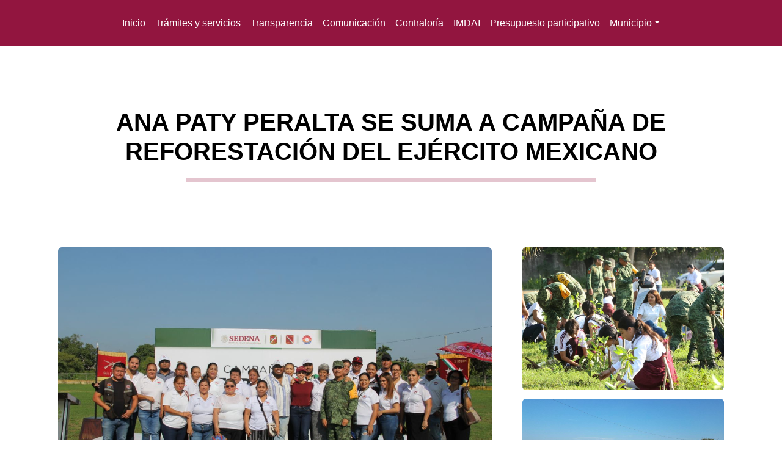

--- FILE ---
content_type: text/html; charset=UTF-8
request_url: https://cancun.gob.mx/cancun/noticias/leer/442
body_size: 8589
content:

<!DOCTYPE html>
<html lang="es-MX">
  <head>
    <!-- Google tag (gtag.js) -->
    <script async src="https://www.googletagmanager.com/gtag/js?id=G-QJBN8GLM5N"></script>
    <script>
      window.dataLayer = window.dataLayer || [];
      function gtag(){dataLayer.push(arguments);}
      gtag('js', new Date());

      gtag('config', 'G-QJBN8GLM5N');
    </script>
    <meta charset="utf-8">
    <meta name="viewport" content="width=device-width, initial-scale=1">
    <base href="https://cancun.gob.mx:443/">
    

    <link rel="shortcut icon " type="image/ico" href="assets/img/palacium/favicon.ico" alt="Ícono Benito Juárez">

    
    <!-- <link href="https://cdn.datatables.net/v/dt/dt-1.13.4/r-2.4.1/sb-1.4.2/sp-2.1.2/sl-1.6.2/datatables.min.css" rel="stylesheet"/> -->
    <!-- <link href="https://cdn.jsdelivr.net/npm/bootstrap@5.3.2/dist/css/bootstrap.min.css" rel="stylesheet"> -->
    <link href="https://cdn.jsdelivr.net/npm/bootstrap@5.3.8/dist/css/bootstrap.min.css" rel="stylesheet" integrity="sha384-sRIl4kxILFvY47J16cr9ZwB07vP4J8+LH7qKQnuqkuIAvNWLzeN8tE5YBujZqJLB" crossorigin="anonymous">
    <script src="https://cdnjs.cloudflare.com/ajax/libs/jquery/3.7.1/jquery.min.js" integrity="sha512-v2CJ7UaYy4JwqLDIrZUI/4hqeoQieOmAZNXBeQyjo21dadnwR+8ZaIJVT8EE2iyI61OV8e6M8PP2/4hpQINQ/g==" crossorigin="anonymous" referrerpolicy="no-referrer"></script>

    <link href="https://fonts.cdnfonts.com/css/montserrat" rel="stylesheet">          
    <link rel="stylesheet" type="text/css" href="assets/css/common/ayu/portal.css">

    <!-- <link href="https://cdn.datatables.net/v/dt/jq-3.7.0/jszip-3.10.1/dt-2.0.0/b-3.0.0/b-colvis-3.0.0/b-html5-3.0.0/b-print-3.0.0/r-3.0.0/datatables.min.css" rel="stylesheet">

    <script src="https://cdn.datatables.net/v/dt/jq-3.7.0/jszip-3.10.1/dt-2.0.0/b-3.0.0/b-colvis-3.0.0/b-html5-3.0.0/b-print-3.0.0/r-3.0.0/datatables.min.js"></script> -->
    <script src="https://kit.fontawesome.com/be0fccce7c.js" crossorigin="anonymous"></script>
    <!-- <link rel="stylesheet" type="text/css" href="assets/css/dtm/tarjeton.css"> -->

    <!-- <script src="https://ajax.googleapis.com/ajax/libs/jquery/3.6.3/jquery.min.js"></script> -->
    <!-- <script src='https://code.jquery.com/jquery-3.4.1.min.js' type='text/javascript'></script> -->
    <!-- <script src="https://cdn.jsdelivr.net/npm/bootstrap@5.3.2/dist/js/bootstrap.bundle.min.js"></script> -->
    <script src="https://www.infomexsinaloa.org/accesibilidadweb/js_api.aspx?api_key=D461EF69-8360-4D5E-9071-3B53367A4DAE&tipo=header&aut=cancun.gob.mx" type="text/javascript"></script>
    <!-- <script src="https://cdnjs.cloudflare.com/ajax/libs/modernizr/2.8.3/modernizr.min.js" referrerpolicy="no-referrer"></script> -->
    <script type="text/javascript" src="assets/js/ayu/turn.min.js"></script>

  </head>


<body>
  <script src="https://www.infomexsinaloa.org/accesibilidadweb/js_api.aspx?api_key=D461EF69-8360-4D5E-9071-3B53367A4DAE&tipo=body&aut=cancun.gob.mx" type="text/javascript"></script> 
    
    <div class=" sticky-top">
    
      <nav class="navbar navbar-expand-lg navbar-custom navbar-dark" >
      <div class="container-fluid">
            
            <button class="navbar-toggler" aria-label="menú" type="button" data-bs-toggle="offcanvas" data-bs-target="#offcanvas_menu" aria-controls="staticBackdrop">
          <span class="navbar-toggler-icon"></span>
        </button>
        <div class="offcanvas offcanvas-start d-lg-block" data-bs-backdrop="static" tabindex="-1" id="offcanvas_menu" aria-labelledby="offcanvas_menu">
              <div class="offcanvas-header offcanvas-menu">
               <h3 class="offcanvas-title" id="staticBackdropLabel"><img src="assets/img/palacium/portal/img/favicon.ico"></h3>
              <div data-bs-theme="dark">
                <button type="button" class="btn-close" data-bs-dismiss="offcanvas" aria-label="Close"></button>
              </div>
              </div>
      
          <div class="offcanvas-menu" style="padding: 10px;">
              <ul class="navbar-nav nav justify-content-center">
                <li class="nav-item">
                <a class="nav-link nav-link-custom" aria-current="page" href="">Inicio</a>
              </li>
              <li class="nav-item">
                <a class="nav-link nav-link-custom" aria-current="page" href="#tramitesyservicios">Trámites y servicios</a>
              </li>
              <li class="nav-item">
                <a class="nav-link nav-link-custom" href="https://transparencia.cancun.gob.mx" target="_blank">Transparencia</a>
              </li>
              <li class="nav-item">
                <a class="nav-link nav-link-custom" href="https://cancun.gob.mx:443/comunicacionsocial" target="_blank">Comunicación</a>
              </li>
              <li class="nav-item">
                <a class="nav-link nav-link-custom" href="https://contraloria.cancun.gob.mx" target="_blank">Contraloría</a>
              </li>
              <li class="nav-item">
                <a type="button" class="nav-link nav-link-custom" href="https://imdai.cancun.gob.mx/" target="_blank" data-bs-toggle="tooltip" data-bs-placement="right" data-bs-title="Instituto Municipal de Desarrollo Administrativo e Innovación">IMDAI</a>
              </li>
              <!-- <li class="nav-item">
                <a type="button" class="nav-link nav-link-custom" data-bs-toggle="modal" data-bs-target="#ayuntamientoModal" href="">Ayuntamiento</a>
              </li> -->
              <li class="nav-item">
                <a type="button" class="nav-link nav-link-custom" href="https://presupuestoparticipativo.cancun.gob.mx/smdsye/convocatoria/propuestas" target="_blank" href="">Presupuesto participativo</a>
              </li>
              <!-- <li class="nav-item dropdown">
                <a class="nav-link dropdown-toggle  nav-link-custom" href="#cancun" id="dropdown-cancun" role="button" data-bs-toggle="dropdown" aria-expanded="false">
                Cancún
                </a>
                <ul id="cancun" class="dropdown-menu navbar-custom" aria-labelledby="dropdown02">
                  <li><a class="dropdown-item nav-link-custom" href="http://turismocancun.mx/" target="_blank">Facturación electrónica</a></li>
                  <li><a class="dropdown-item nav-link-custom dropdown-toggle" id="dropdown-padrones" href="#" data-bs-toggle="dropdown" aria-haspopup="true" aria-expanded="false">Padrones</a></li>
                    <ul class="dropdown-menu" aria-labelledby="dropdown-padrones">
                      <li><a href="">Padrón</a></li>
                    </ul>
                  <li><a class="dropdown-item nav-link-custom" href="https://www.transparenciapresupuestaria.gob.mx/es/PTP/EntidadesFederativas" target="_blank">Documentos de consulta</a></li>  
                </ul>
              </li> -->
              <li class="nav-item dropdown">
                  <a class="nav-link dropdown-toggle nav-link-custom" href="#" id="dropdown-cancun" data-bs-toggle="dropdown" aria-haspopup="false" aria-expanded="false">Municipio</a>
                  <ul class="dropdown-menu navbar-custom" aria-labelledby="dropdown-cancun">
                      <a class="dropdown-item nav-link-custom" href="https://benitojuarez.expidefactura.com/" target="_blank">Facturación electrónica</a>
                      <li class="dropdown dropend">
                          <a class="dropdown-item dropdown-toggle nav-link-custom" href="#" id="dropdown-padrones" data-bs-toggle="dropdown" aria-haspopup="true" aria-expanded="false">Padrones</a>
                          <ul class="dropdown-menu navbar-custom" aria-labelledby="dropdown-padrones">
                              <li><a class="dropdown-item nav-link-custom" href="http://superficies.cancun.gob.mx/cat/consultar_superficies" target="_blank">Consulta de superficies</a></li>
                              <li><a class="dropdown-item nav-link-custom" href="http://mascotas.cancun.gob.mx/" target="_blank">Padrón Municipal de mascotas</a></li>
                              <li><a class="dropdown-item nav-link-custom" href="https://padrondeproveedorescancun.mx/" target="_blank">Padrón de proveedores</a></li>
                              <li><a class="dropdown-item nav-link-custom" href="http://pub.cancun.gob.mx/" target="_blank">Padrón único de beneficiarios</a></li>
                          </ul>
                      </li>
                      <li class="dropdown dropend">
                          <a class="dropdown-item dropdown-toggle nav-link-custom" href="#" id="dropdown-padrones" data-bs-toggle="dropdown" aria-haspopup="true" aria-expanded="false">Documentos de consulta</a>
                          <ul class="dropdown-menu navbar-custom" aria-labelledby="dropdown-padrones">
                              <li><a class="dropdown-item nav-link-custom" href="https://transparencia.cancun.gob.mx/trm/web/plan_municipal">Plan Municipal de Desarrollo</a></li>
                              <li><a class="dropdown-item nav-link-custom" href="https://cancun.gob.mx:443/assets/pdf/palacium/PALETAVEGETALBJ.pdf">Paleta vegetal</a></li>
                              <li><a class="dropdown-item nav-link-custom" href="https://cancun.gob.mx:443/assets/pdf/ayu/sipinna.pdf">Plan SIPINNA</a></li>
                          </ul>
                      </li>
                      <a class="dropdown-item nav-link-custom" href="https://cancun.gob.mx:443/calendariocivico">Calendario Cívico</a>
                      <a class="dropdown-item nav-link-custom" href="https://implanbj.xyz/lizmap/index.php/view/map?repository=atlasderiesgo&project=Atlas+de+Riesgo">Atlas de riesgo</a>
                      <a class="dropdown-item nav-link-custom" href="https://tablerodeplayas.implancancun.gob.mx/">Tablero de playas públicas</a>
                      <a class="dropdown-item nav-link-custom" href="https://apps.implancancun.gob.mx/riesgo_encharcamiento/">Mapa Municipal de prevención e información para contingencias</a>
                  </ul>
              </li>
              <!-- <li class="nav-item" style="padding: 0 10px;">
                <button type="button" class="btn" data-bs-toggle="modal" data-bs-target="#searchModal"><svg xmlns="http://www.w3.org/2000/svg" width="20" height="20" fill="currentColor" class="bi bi-search" viewBox="0 0 16 16">
                  <path fill="#fff" d="M11.742 10.344a6.5 6.5 0 1 0-1.397 1.398h-.001c.03.04.062.078.098.115l3.85 3.85a1 1 0 0 0 1.415-1.414l-3.85-3.85a1.007 1.007 0 0 0-.115-.1zM12 6.5a5.5 5.5 0 1 1-11 0 5.5 5.5 0 0 1 11 0z"/>
                </svg></button>
              </li> -->
                    
            </ul>
          </div>
         
        </div>

        </div>
                
    </nav>

    <!-- <div class="container" id="mostar" style="background-color: white;max-width: 800px;position: absolute;margin-left: 30%;border-width:0 2px 2px 2px;border-radius: 12px;border-style: solid;border-color: grey;filter: brightness(110%); padding: 0 5px 20px 5px">
          <div class="col-md d-flex flex-row-reverse" style="margin-bottom: 10px;margin-top: 10px;">
            <button type="button" class="btn-close" aria-label="Close" onclick="cerrardiv()" style="margin-bottom: 30px;">
          </div>          
          <div>
            <ul id="resultado">
               <li></li> 
            </ul>
          </div>
    </div> -->
      
  </div> 

<!-- Button trigger modal -->


<!-- Modal búsqueda -->
<!-- <div class="modal fade" id="searchModal" tabindex="-1" aria-labelledby="exampleModalLabel" aria-hidden="true">
  <div class="modal-dialog modal-lg">
    <div class="modal-content" style="background-color: #743F5B;">
      <div class="modal-body" style="width: 100%;">
       <script async src="https://cse.google.com/cse.js?cx=002916f3b63a34fc3">
        </script>
        <div class="gcse-search" enablehistory="false"></div>      
      </div>
    </div>
  </div>
</div> -->



<!--------------------- Modal ayuntamiento ------------------------------>

  <div class="modal fade modal-lg" id="ayuntamientoModal" tabindex="-1" aria-labelledby="ayuntamientoModal" aria-hidden="true">
    <div class="modal-dialog modal-dialog-centered" >
      <div class="modal-content modal-custom " style="max-width: 800px;">
        <div class="modal-header">
            <button type="button" class=" btn btn-close btn-light" data-bs-dismiss="modal" aria-label="Close"></button>         
        </div> 
        <div class="modal-body">
          <div class="row" align="center">
            <div class="col-lg-5" align="center">
              <img id="img-presidente" class="" src="" id="presidente_img" alt="" width="12.5rem">
              <!-- <p style="font-size: 18px;font-weight: bold;">Ana Patricia Peralta de la Peña.</p><p>Presidente Municipal de Benito Juárez</p> -->
            </div>
            <div class="col-lg-4 list-group" >
              <p style="font-size: 20px;font-weight: bold;">Gobierno Municipal</p>
              <a class="btn a-custom-2" href="https://cancun.gob.mx:443/directorio?area=Cabildo" style="font-size: 18px;text-align: left;">Cabildo</a>
              <a class="btn a-custom-2" href="https://cancun.gob.mx:443/directorio" style=" font-size: 18px; text-align: left;">Directorio Municipal</a>
            </div>
             <div class="col-lg-3 list-group">
                <p style="font-size: 20px;font-weight: bold;">Temas</p>
                <a class="btn a-custom-2" href="http://declaraciones.cancun.gob.mx" style="font-size: 18px;text-align: left;">Declaraciones</a>
                <a class="btn a-custom-2" href="http://sentre.cancun.gob.mx/" style="font-size: 18px;text-align: left;">Sentre</a>
                <a class="btn a-custom-2" href="https://cancun.gob.mx:443/comunicacionsocial" style="font-size: 18px;text-align: left;">Sala de prensa</a>
                <a class="btn a-custom-2" href="https://cancun.gob.mx:443/assets/pdf/ayu/sipinna.pdf" style="font-size: 18px;text-align: left;">SIPINNA</a>
            </div>
          </div>
        </div>
      </div>
    </div>
  </div>



<script type="text/javascript">
  (function($bs) {
    const CLASS_NAME = 'has-child-dropdown-show';
    $bs.Dropdown.prototype.toggle = function(_orginal) {
        return function() {
            document.querySelectorAll('.' + CLASS_NAME).forEach(function(e) {
                e.classList.remove(CLASS_NAME);
            });
            let dd = this._element.closest('.dropdown').parentNode.closest('.dropdown');
            for (; dd && dd !== document; dd = dd.parentNode.closest('.dropdown')) {
                dd.classList.add(CLASS_NAME);
            }
            return _orginal.call(this);
        }
    }($bs.Dropdown.prototype.toggle);

    document.querySelectorAll('.dropdown').forEach(function(dd) {
        dd.addEventListener('hide.bs.dropdown', function(e) {
            if (this.classList.contains(CLASS_NAME)) {
                this.classList.remove(CLASS_NAME);
                e.preventDefault();
            }
            e.stopPropagation(); // do not need pop in multi level mode
        });
    });
})(bootstrap);

const tooltipTriggerList = document.querySelectorAll('[data-bs-toggle="tooltip"]')
const tooltipList = [...tooltipTriggerList].map(tooltipTriggerEl => new bootstrap.Tooltip(tooltipTriggerEl))

</script><head><title>ANA PATY PERALTA SE SUMA A CAMPAÑA DE REFORESTACIÓN DEL EJÉRCITO MEXICANO | Municipio de Benito Juárez</title></head>
<div class="container" align="center" style="margin-bottom:100px" >
	<section id="title">

	<div class="col-md">
								<h1 class="h1-custom" style="font-weight:bold; margin-top:100px" aria-label="Noticia442" >ANA PATY PERALTA SE SUMA A CAMPAÑA DE REFORESTACIÓN DEL EJÉRCITO MEXICANO</h1>
							</div>
							<div class="col-md">
								<hr class="hr">

							</div>	 </section>
	 
		<div class="row" style="margin-top: 100px;">

			<div class="col-lg-8">

				<a class="btn" data-bs-toggle="modal" data-bs-target="#mainmodal"><img class="img-fluid rounded" src="uploads/6/32/01 (346).Jpeg" ></a>

								<div class="modal fade" id="mainmodal" tabindex="-1" aria-labelledby="mainmodal" aria-hidden="true">
								  <div class="modal-dialog modal-xl modal-dialog-centered">
								    <div class="modal-content">
								    	<img src="uploads/6/32/01 (346).Jpeg">
								    </div>
								  </div>
								</div><div style="margin-top:50px">
				 							<div style="text-align:justify"><p class="MsoNormal" align="center" style="margin: 0cm; color: rgb(34, 34, 34); text-align: center; font-size: 12pt; font-family: Calibri, sans-serif;"><span style="font-family: Arial, sans-serif; font-size: 12pt; text-align: justify;">&nbsp;</span><br></p><p class="MsoNormal" style="margin: 0cm; color: rgb(34, 34, 34); text-align: justify; font-size: 12pt; font-family: Calibri, sans-serif;"><b><span lang="ES-TRAD" style="font-family: Arial, sans-serif;">Cancún, Q.R., a 30 de agosto de 2023.-</span></b><span lang="ES-TRAD" style="font-family: Arial, sans-serif;">&nbsp;Como ejemplo del trabajo en conjunto para rescate de áreas verdes, la Presidenta Municipal, Ana Paty Peralta, sembró de manera simbólica uno de los 700 árboles de chicozapote que serán para la delegación Alfredo V. Bonfil, como parte de la campaña “Reforestación 2023” del Ejército Mexicano.</span></p><p class="MsoNormal" style="margin: 0cm; color: rgb(34, 34, 34); text-align: justify; font-size: 12pt; font-family: Calibri, sans-serif;"><span lang="ES-TRAD" style="font-family: Arial, sans-serif;">&nbsp;</span></p><p class="MsoNormal" style="margin: 0cm; color: rgb(34, 34, 34); text-align: justify; font-size: 12pt; font-family: Calibri, sans-serif;"><span lang="ES-TRAD" style="font-family: Arial, sans-serif;">Durante el evento de arranque de la actividad en el domo deportivo de la demarcación, Ana Paty Peralta resaltó que como gobierno municipal se tienen acciones permanentes en diferentes colonias y zonas de la ciudad, incluyendo Bonfil, por lo que se han puesto en marcha diferentes acciones de embellecimiento como colocación de señalética y brigadas de servicios públicos.</span></p><p class="MsoNormal" style="margin: 0cm; color: rgb(34, 34, 34); text-align: justify; font-size: 12pt; font-family: Calibri, sans-serif;"><span lang="ES-TRAD" style="font-family: Arial, sans-serif;">&nbsp;</span></p><p class="MsoNormal" style="margin: 0cm; color: rgb(34, 34, 34); text-align: justify; font-size: 12pt; font-family: Calibri, sans-serif;"><span lang="ES-TRAD" style="font-family: Arial, sans-serif;">“Les reitero mi total disposición para trabajar en equipo y mi reconocimiento a todo el Ejército Mexicano porque son una gran institución y apoyan mucho a nuestra ciudad, a Quintana Roo y a México; más allá de salvaguardar a nuestra patria y sumarse a tareas de orden y seguridad, siempre aportan mucho a la sociedad, auxiliando en casos de desastres naturales, labores sociales y ambientales como en esta ocasión, lo cual es digno de admirarse”, dijo.&nbsp;</span></p><p class="MsoNormal" style="margin: 0cm; color: rgb(34, 34, 34); text-align: justify; font-size: 12pt; font-family: Calibri, sans-serif;"><span lang="ES-TRAD" style="font-family: Arial, sans-serif;">&nbsp;</span></p><p class="MsoNormal" style="margin: 0cm; color: rgb(34, 34, 34); text-align: justify; font-size: 12pt; font-family: Calibri, sans-serif;"><span lang="ES-TRAD" style="font-family: Arial, sans-serif;">Luego de participar todos en la ordenanza al Lábaro Patrio, acompañada por el Coronel del 64° Batallón de Infantería, general Samuel Javier Carreño; el presidente del comisariado ejidal, Reyes Antonio de la Rosa Muñoz y el delegado de Bonfil, José González Vázquez, la Presidenta Municipal participó en la reforestación de las áreas verdes, a la que se sumaron también jóvenes del Colegio de Bachilleres Plantel 3, alumnos de la secundaria “Rosario Castellanos” y personal de varias dependencias.</span></p><p class="MsoNormal" style="margin: 0cm; color: rgb(34, 34, 34); text-align: justify; font-size: 12pt; font-family: Calibri, sans-serif;"><span lang="ES-TRAD" style="font-family: Arial, sans-serif;">&nbsp;</span></p><p class="MsoNormal" style="margin: 0cm; color: rgb(34, 34, 34); text-align: justify; font-size: 12pt; font-family: Calibri, sans-serif;"><span lang="ES-TRAD" style="font-family: Arial, sans-serif;">Al respecto, el Coronel del 64° Batallón de Infantería indicó que además de actividades para mantener la paz y el orden en el ejido, se han desarrollado otras brigadas de labor social con valoraciones médicas, en suma a los servicios del&nbsp; Ayuntamiento de Benito Juárez, además que se tiene contemplada otra jornada para plantar árboles con el fin de mitigar el impacto de dos grandes obras en desarrollo en Quintana Roo como son el Tren Maya y el aeropuerto de Tulum.</span></p><p class="MsoNormal" style="margin: 0cm; color: rgb(34, 34, 34); text-align: justify; font-size: 12pt; font-family: Calibri, sans-serif;"><span lang="ES-TRAD" style="font-family: Arial, sans-serif;">&nbsp;</span></p><p class="MsoNormal" style="margin: 0cm; color: rgb(34, 34, 34); text-align: justify; font-size: 12pt; font-family: Calibri, sans-serif;"><span lang="ES-TRAD" style="font-family: Arial, sans-serif;">En ese marco, se anunció que 500 de los ejemplares provenientes del vivero forestal militar de Felipe Carrillo Puerto serán para la unidad deportiva a un lado del domo y otros 200 se repartirán para las escuelas de la delegación, con el fin de contrarrestar el cambio climático.</span></p></div>
				 							<div style="text-align:justify">COMUNICADO:<a href="https://cancun.gob.mx:443/uploads/6/32/Comunicado 1997_Ana Paty Peralta Se Suma A Campana De Reforestacion Del Ejercito Mexicano.docx">https://cancun.gob.mx:443/uploads/6/32/Comunicado 1997_Ana Paty Peralta Se Suma A Campana De Reforestacion Del Ejercito Mexicano.docx</a></div>
				 						</div>
			</div>
			<div class="col-lg-4">
			<a class="btn" data-bs-toggle="modal" data-bs-target="#modal3356"><img class="img-fluid rounded" src="uploads/6/32/06 (267).Jpeg" ></a>

								<div class="modal fade" id="modal3356" tabindex="-1" aria-labelledby="modal3356" aria-hidden="true">
								  <div class="modal-dialog modal-xl modal-dialog-centered">
								    <div class="modal-content">
								    	<img src="uploads/6/32/06 (267).Jpeg">
								    </div>
								  </div>
								</div><a class="btn" data-bs-toggle="modal" data-bs-target="#modal3357"><img class="img-fluid rounded" src="uploads/6/32/08 (168).Jpeg" ></a>

								<div class="modal fade" id="modal3357" tabindex="-1" aria-labelledby="modal3357" aria-hidden="true">
								  <div class="modal-dialog modal-xl modal-dialog-centered">
								    <div class="modal-content">
								    	<img src="uploads/6/32/08 (168).Jpeg">
								    </div>
								  </div>
								</div><a class="btn" data-bs-toggle="modal" data-bs-target="#modal3358"><img class="img-fluid rounded" src="uploads/6/32/04 (324).Jpeg" ></a>

								<div class="modal fade" id="modal3358" tabindex="-1" aria-labelledby="modal3358" aria-hidden="true">
								  <div class="modal-dialog modal-xl modal-dialog-centered">
								    <div class="modal-content">
								    	<img src="uploads/6/32/04 (324).Jpeg">
								    </div>
								  </div>
								</div><a class="btn" data-bs-toggle="modal" data-bs-target="#modal3359"><img class="img-fluid rounded" src="uploads/6/32/05 (302).Jpeg" ></a>

								<div class="modal fade" id="modal3359" tabindex="-1" aria-labelledby="modal3359" aria-hidden="true">
								  <div class="modal-dialog modal-xl modal-dialog-centered">
								    <div class="modal-content">
								    	<img src="uploads/6/32/05 (302).Jpeg">
								    </div>
								  </div>
								</div><a class="btn" data-bs-toggle="modal" data-bs-target="#modal3360"><img class="img-fluid rounded" src="uploads/6/32/03 (339).Jpeg" ></a>

								<div class="modal fade" id="modal3360" tabindex="-1" aria-labelledby="modal3360" aria-hidden="true">
								  <div class="modal-dialog modal-xl modal-dialog-centered">
								    <div class="modal-content">
								    	<img src="uploads/6/32/03 (339).Jpeg">
								    </div>
								  </div>
								</div><a class="btn" data-bs-toggle="modal" data-bs-target="#modal3362"><img class="img-fluid rounded" src="uploads/6/32/02 (348).Jpeg" ></a>

								<div class="modal fade" id="modal3362" tabindex="-1" aria-labelledby="modal3362" aria-hidden="true">
								  <div class="modal-dialog modal-xl modal-dialog-centered">
								    <div class="modal-content">
								    	<img src="uploads/6/32/02 (348).Jpeg">
								    </div>
								  </div>
								</div><a class="btn" data-bs-toggle="modal" data-bs-target="#modal3363"><img class="img-fluid rounded" src="uploads/6/32/07 (216).Jpeg" ></a>

								<div class="modal fade" id="modal3363" tabindex="-1" aria-labelledby="modal3363" aria-hidden="true">
								  <div class="modal-dialog modal-xl modal-dialog-centered">
								    <div class="modal-content">
								    	<img src="uploads/6/32/07 (216).Jpeg">
								    </div>
								  </div>
								</div>			</div>
		</div>
</div>

<footer >

	<div class="container-fluid" style="padding-top: 30px;">
		
		<div class="container-fluid">
			<div class="row">

				 <div class="col-md" align="left">
				 		<h4 class="h5-custom">Información</h4>
						<p><strong>Cancun.gob.mx</strong> es la presencia digital del Gobierno Municipal de Benito Juárez. El objetivo de este sitio es facilitar a los ciudadanos la ubicación y comprensión de la información y los servicios del H. Ayuntamiento de Benito Juárez, Administración 2024-2027. 
						
				 	
				 </div>


			 	<div class="col-md-4" align="left">
			 	
			 		<h4 class="h5-custom">Información de contacto</h4>
							
							<a aria-label="Google maps" href="https://www.google.com.mx/maps/place/Palacio+Municipal/@21.1611987,-86.8246404,16.58z/data=!4m6!3m5!1s0x8f4c2c00e93b7759:0xfa3daf73a3ed2ea5!8m2!3d21.1614556!4d-86.8247638!16s%2Fg%2F11fylnptny"><img class="ico-footer" src="assets/img/palacium/portal/ico/direccion.png" alt="Ícono ubicación"></a>Palacio Municipal, Av. Tulum No. 5 Sm. 5 C.P. 77500, Benito Juárez.
							<br>
							
							<img class="ico-footer" src="assets/img/palacium/portal/ico/telefono.png" alt="Ícono teléfono">(998) 881-28-00
							
				</div>

				<div class="col-md-2">
			 				<h4 class="h5-custom" style="margin-bottom: 20px;">Redes Sociales</h4>
			 				<a aria-label="Facebook" href="https://facebook.com/AytoCancun"><img class="img-fluid" src="assets/img/palacium/portal/ico/iconofacebook.png" alt="Ícono Facebook" style="width: 30px;"></a>
					 		<a aria-label="Twitter" href="https://twitter.com/AytoCancun"><img class="img-fluid" src="assets/img/palacium/portal/ico/icono_X.png" alt="Ícono twitter" style="width: 30px;"></a>
					 		<a aria-label="Instagram" href="https://instagram.com/AytoCancun" style="margin-right: 10px; color: #743F5B;"><img class="img-fluid" src="assets/img/palacium/portal/ico/icono instagram.png" alt="Ícono Instagram" style="width: 30px;"></a>
					 		<strong>AYTOCANCUN</strong>
	 			</div>
					
			 </div>
		</div>

			 
		 <hr style="color: whitesmoke; border:solid;">

		 <div class="container" style="padding: 10px;" align="center" >
		
		 			
		 				<div class="col-md">
		 					<div class="icon-footer ico-transition">
		 						<!-- <a href=""><img class="img-fluid" src="assets/img/palacium/portal/img/footer_dtic_color.png"></a> -->
			 					<a href="https://play.google.com/store/apps/details?id=com.creativoagencia.rca"><img class="img-fluid" src="assets/img/palacium/portal/img/rca_banner.png" style="max-width: 300px;" alt="rca-app"></a>			 					
			 					<a href="https://qroo.gob.mx/ssp/"><img class="img-fluid" src="assets/img/palacium/portal/img/911_911.png" style="max-width:350px;" alt="emergencia-contacto"></a>
			 				</div>

		 		</div>

		 		
		 </div>
	 </div>
				
	</footer>
	
<script src="https://cdn.jsdelivr.net/npm/bootstrap@5.3.8/dist/js/bootstrap.bundle.min.js" integrity="sha384-FKyoEForCGlyvwx9Hj09JcYn3nv7wiPVlz7YYwJrWVcXK/BmnVDxM+D2scQbITxI" crossorigin="anonymous"></script>
	<script src="https://www.infomexsinaloa.org/accesibilidadweb/js_api.aspx?api_key=D461EF69-8360-4D5E-9071-3B53367A4DAE&tipo=footer&aut=cancun.gob.mx" type="text/javascript"></script>

	
	<!-- <script src="https://cdn.datatables.net/v/dt/dt-1.13.4/r-2.4.1/sb-1.4.2/sp-2.1.2/sl-1.6.2/datatables.min.js"></script> -->
	<!-- <script src="https://ajax.googleapis.com/ajax/libs/jquery/3.1.0/jquery.min.js"></script> -->
	<script src="https://code.jquery.com/jquery-3.4.0.min.js" integrity="sha256-BJeo0qm959uMBGb65z40ejJYGSgR7REI4+CW1fNKwOg=" crossorigin="anonymous"></script>
	<!-- <script type="text/javascript" src="assets/js/userway/userway.js"></script> -->
	<!-- <script defer src="assets/js/ayu/search.js" type="text/javascript"></script> -->
	<!-- <script src="assets/js/ayu/mostrarmas.js" type="text/javascript"></script> -->
    <!-- <script src="https://cdn.jsdelivr.net/npm/@popperjs/core@2.11.6/dist/umd/popper.min.js" integrity="sha384-oBqDVmMz9ATKxIep9tiCxS/Z9fNfEXiDAYTujMAeBAsjFuCZSmKbSSUnQlmh/jp3" crossorigin="anonymous"></script> -->
    <script src="https://cdnjs.cloudflare.com/ajax/libs/pdfmake/0.2.7/pdfmake.min.js"></script>
    <script src="https://cdnjs.cloudflare.com/ajax/libs/pdfmake/0.2.7/vfs_fonts.js"></script>
		
		
  </body>


</html>

--- FILE ---
content_type: text/css
request_url: https://cancun.gob.mx/assets/css/common/ayu/portal.css
body_size: 7839
content:
	@import url('https://fonts.googleapis.com/css2?family=Architects+Daughter&family=Handlee&family=Kaushan+Script&family=Marck+Script&display=swap');

	body
    	{
    		 font-family: 'Montserrat', sans-serif;
                                                
    	}
    	footer
    	{
    	
    		max-height: 4000px;
    		align-content: center;
    		background-color: #92153F;
    		filter: brightness(110%);
    		color: whitesmoke;
    		font-size: small;

    	}

    	.accordion-button
	{
		background-color: #92153F;
		color: whitesmoke;
		opacity: 95%;
		font-size: 20px;

	}
    	#mostrar
    	{
    		display: none;
    		position:absolute;
    		background-color: #ffff;
    		max-width: 800px;
/*    		opacity: 95%;*/
    		
		}
		/*.mostrar
		{
			display: none;
			max-width: 800px;
			position: absolute;
			background-color: #ffff;
			margin-left: 30%;
		}*/
			
    	.bg-header
		    	 {
					background-image: url(assets/img/palacium/portal/img/palaciomunicipal.jpg);
/*		    	 	background-attachment: absolute;*/
/*		    	 	background-size: 100%;*/
		    	 	background-repeat: no-repeat;
		    	 	height: 440px;
		    	 	max-width: auto;
				 }
/*		 **************Weather****************/
	.weather-modal
	{
		background-image: url(assets/img/palacium/portal/img/soleado.jpg);
	}
	.weather-card
	{
		border-radius:38px;
		border-bottom-left-radius: 38px;
		border-bottom-right-radius: 38px;
		padding-top: 20px;
		background-color: #fff;
		opacity: 80%;
		border: none;
		color: #000;
		box-shadow: 0 0 10px 3px ; 
	}
	.weather-card-footer
	{
		border:none;
		border-bottom-left-radius: 38px;
		border-bottom-right-radius: 38px;
		background-color:#40adae;
		color:whitesmoke;
	}
	.banner
	{
		padding: 2rem;
		width: 100% ;
	}
	.banner-img
	{
		width: 70%;

	}
	.banner-predial
	{
		width: 600px;

	}


		 .ico-transition
		 {
		 	transition: 0.60s ease-in-out;

		 }

		 #icon-1:hover
		 {
		 	scale: 1.25;
		 }
		 #icon-2:hover
		 {
		 	scale: 1.25;
		 }
		 #icon-3:hover
		 {
		 	scale: 1.25;
		 }
		 #icon-4:hover
		 {
		 	scale: 1.25;
		 }
		 #icon-5:hover
		 {
		 	scale: 1.25;
		 }
		 #icon-6:hover
		 {
		 	scale: 1.2;
		 }
		 #icon-7:hover
		 {
		 	scale: 1.2;
		 }


		 .dot
		 {
		 	position: fixed;
		 	 height: 200px;
			  width: 200px;
			  background-color: #92153F;
			  color: whitesmoke;
			  border-radius: 50%;
			  display: flex;
			  justify-content: flex-end;
			  align-items: center;
			  text-align: center;
			  padding-top: 70px;
			  margin-left: 70px;
			  filter: brightness(110%);
		 }
		 .dot p
		 {
		 	font-size: 15px;
		 }
		 .dot-h
		 {
		 	position: relative;
		 	 height: 100px;
			  width: 100px;
			  background-color: #ac9d85;
			  color: #fff;
			  border-radius: 50%;
/*			  display: flex;*/
			  justify-content: flex-start;
			  align-items: center;
			  text-align: center;
			  padding-top: 10px;
			  margin-left: -20px;
			  margin-top: -20px;
			  filter: brightness(110%);
		 }
		 .dot-h p
		 {
		 	font-size: 15px;
		 }

    	.btn-dir
    	{
    		color: #92153F;

    	}

    	.modal-custom
    	{
    		background-color: #ffff ;
/*    		filter: brightness(110%);*/
/*    		opacity: 90%;*/
    		color: black;
    		
    	}
    	.offcanvas-menu
    	{	

    		background-color:#92153F;
/*				filter: brightness(110%);*/

    	}
    	.hr
    	{
    		width:60%;
    		border: solid;
    		color: #92153F ;
    		margin-bottom: 30px ;

    	}
    	.ico-footer
    	{
    		width: 15px;
    		margin-right: 10px;
    	}
    	.div-sticky
    	{
  			position: sticky;
    		top: 0;
    	}
    	.navbar-custom
    	{
    		background-color: #92153F;
/*  			filter: brightness(110%);*/

    	}

    	.nav-link-custom
    	{
    		color: #ffffff !important;
    	}
    	.nav-link-custom:hover
    	{
    		font-weight: bold;
    		color: #ffffff !important;
    	}
    	.nav-link-custom:active
    	{
    		font-weight: bold;
    		color: #ffffff !important;
    	}
    	 .h1-custom 
    	{
  		  
  		  font-weight: bolder;
  		  margin: 20px;
  		  color: black;
    		
    	}
    	.h3-custom 
    	{
  		  font-family: sans-serif;
  		  line-height: 0.5;
    		
    	}
    	.h5-custom
    	{
    		color: #DCCAA4;
    		font-weight: bold;
    	}
    	.span-custom
    	{
    		font-size: 17px;
    		color: #92153F;
  		 	font-family: 'Montserrat', sans-serif;
    		font-weight: bold;
  			line-height: 1.15;
    	}
    	.dropdown-item:hover
    	{
    		font-weight: bold;
    	}
    	.btn-custom
    	{
    		position: relative;
    		background: #92153F;
    		color: #ffffff;
    		padding: 15px 25px;
    		background-size: 400%;
    		text-decoration: none;
    		letter-spacing: 1px;   		
    		border-radius:50px;
    		overflow: hidden; 

    	}
    	.btn-custom:hover
    	{
    		font-weight: bold;
    		color: #ffffff;
    		background: #92153F;
    	}

    	.btn-custom::before
    	{
    		content: "";
    		position: absolute;
    		top:0;
    		left:0;
    		transform: scaleX(0);
    		transform-origin: 0 50%;
    		width: 110%;
    		height: inherit;
    		border-radius: inherit;
    		background: linear-gradient(80deg, #8e2de2, #4a00e0);
    		transition: 0.4s;
    	}

    	.btn-custom:hover::before
    	{
    		transform: scaleX(1.0);

    	}
    	.btn-custom span 
    	{
    		position: relative;
    		z-index: 1;
    	}


    	.btn-custom-2
    	{
    		background-color: #92153F;
    		color: white;
    		border-radius:10px; 
    	}

    	.a-custom
    	{
    		color: black;
    		font-weight: bold;

    	}

    	.a-custom-2
    	{
    		color: #92153F;
    		font-weight: bold;

    	}
    	.a-modal
    	{
    		color:#92153F ;
    		font-size: small;
    		font-weight: bold;
    	}
    	.p-custom
    	{
    		
    		color:#92153F ;
    	}


    	.ratio
    	{
    		aspect-ratio: 16 / 9;
    		max-width: 700px;

    	}

		.navegacion a
		{
			
			cursor: pointer;
			margin: 0 10px;
			border-radius: 2px;
			background: #eee;
			opacity: 0.80;
			transition-duration: 0.6s;
			-webkit-transition: all 0.6s;
		}

		 .navegacion a:hover
		{
			opacity: 1;
			background: #fff;
		}

		 .navegacion a img
		{
			width: 150px;
			transition-duration: 0.6s;
			-webkit-transition: all 0.6s;
		}

		 .navegacion a img:hover
		{
			width: 400px;
		}

		.ico-modal
		{

			width: 80px;
			height: 80px;

		}


		.box-search{
		    position: fixed;
		    display: none;
		}

	
		
		.vermas
		{
			display: none;	

		}
		.img-sindico
    {
        max-width: 350px;
        border-radius: 50px;
        margin-bottom: 20px;
    }

    .img-cabildo
    {
        max-width: 250px;
        border-radius: 50px;
        margin-bottom: 20px;
    }
    .tablero-avisos
    {
    	padding: 30px;
    	max-width: 100%;
    	border-style: solid;
    	border-width: 2px;
    	border-radius: 20px;
    	border-color: #92153F;
    	background-color:#d6d1ca;  	
/*		font-family: 'Architects Daughter', cursive;*/
/*		font-family: 'Handlee', cursive;*/
/*		font-family: 'Kaushan Script', cursive;*/
/*		font-family: 'Marck Script', cursive;*/
    }
    .tablero-title
    {
    	color: #92153F;
    	font-size: 50px;
    	font-weight: bolder;
    	margin-bottom: 30px;
    }
    .tablero-d
    {
    	margin: 20px;
    }
    /*.img-avisos
    {
    	max-width: 100%;

    }*/
    .img-canes
    {
    	border-radius: 30px;

    }
    .dropdown-item:hover
    {
    	background-color: #92153F;
    }